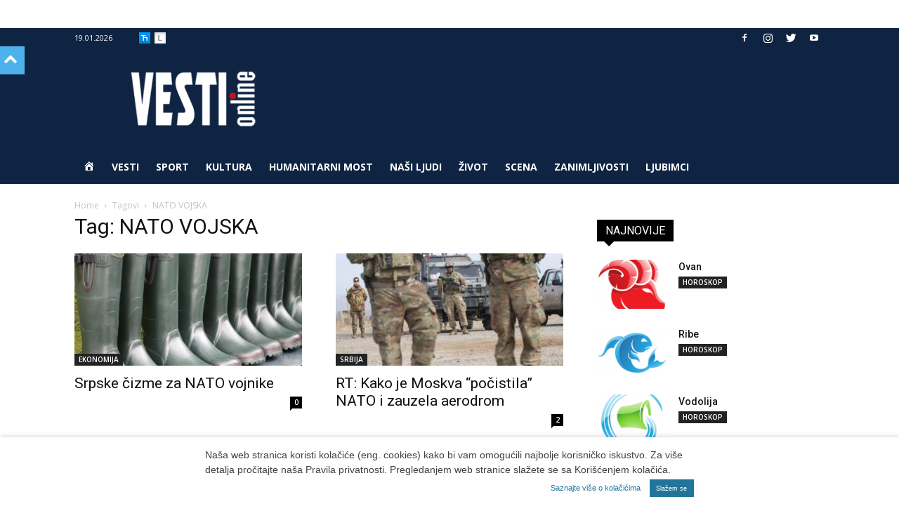

--- FILE ---
content_type: text/html; charset=UTF-8
request_url: https://www.vesti-online.com/tag/nato-vojska/page/2/
body_size: 19494
content:
<!doctype html >
<!--[if IE 8]>    <html class="ie8" lang="en"> <![endif]-->
<!--[if IE 9]>    <html class="ie9" lang="en"> <![endif]-->
<!--[if gt IE 8]><!--> <html lang="en-US"> <!--<![endif]-->
<head>
    <meta charset="UTF-8" />
    <meta name="viewport" content="width=device-width, initial-scale=1.0">
        <style>
	/* Custom BSA_PRO Styles */

	/* fonts */

	/* form */
	.bsaProOrderingForm { background-color: #020202 !important; color: #ffffff !important; }
	.bsaProInput input,
	.bsaProInput input[type='file'],
	.bsaProSelectSpace select,
	.bsaProInputsRight .bsaInputInner,
	.bsaProInputsRight .bsaInputInner label { background-color: #ff3d3d !important; color: #532670 !important; }
	.bsaProPrice  { color: #841f23 !important; }
	.bsaProDiscount  { background-color: #cccccc !important; color: #e0e0e0 !important; }
	.bsaProOrderingForm .bsaProSubmit,
	.bsaProOrderingForm .bsaProSubmit:hover,
	.bsaProOrderingForm .bsaProSubmit:active { background-color: #c6c6c6 !important; color: #7c7c7c !important; }

	/* alerts */
	.bsaProAlert,
	.bsaProAlert > a,
	.bsaProAlert > a:hover,
	.bsaProAlert > a:focus {  }
	.bsaProAlertSuccess {  }
	.bsaProAlertFailed {  }

	/* stats */
	.bsaStatsWrapper .ct-chart .ct-series.ct-series-b .ct-bar,
	.bsaStatsWrapper .ct-chart .ct-series.ct-series-b .ct-line,
	.bsaStatsWrapper .ct-chart .ct-series.ct-series-b .ct-point,
	.bsaStatsWrapper .ct-chart .ct-series.ct-series-b .ct-slice.ct-donut { stroke: #673AB7 !important; }

	.bsaStatsWrapper  .ct-chart .ct-series.ct-series-a .ct-bar,
	.bsaStatsWrapper .ct-chart .ct-series.ct-series-a .ct-line,
	.bsaStatsWrapper .ct-chart .ct-series.ct-series-a .ct-point,
	.bsaStatsWrapper .ct-chart .ct-series.ct-series-a .ct-slice.ct-donut { stroke: #FBCD39 !important; }

	/* Custom CSS */
	</style>		<script id="wp-gdpr-cookie-notice-script-utils" type="text/javascript">
					( function( exports ) {
			function isGoogleBot() {
				return navigator.userAgent && ( -1 !== navigator.userAgent.indexOf( 'Googlebot' ) || -1 !== navigator.userAgent.indexOf( 'Speed Insights' ) );
			}

			function cookiesAccepted( cookieType ) {
				var cookieParts = ( '; ' + document.cookie ).split( '; wp_gdpr_cookie_preferences=' );
				var cookie      = 2 === cookieParts.length ? cookieParts.pop().split( ';' ).shift() : '';

				cookieType = cookieType || 'functional';

				if ( ! cookie.length ) {
					return false;
				}

				try {
					cookie = JSON.parse( decodeURIComponent( cookie ) );
				} catch ( error ) {
					return false;
				}

				if ( ! cookie.last_modified || cookie.last_modified < 1560644006) {
					return false;
				}

				if ( ! cookie[ cookieType ] ) {
					return false;
				}

				return true;
			}

			function onAcceptCookies( callback ) {
				document.addEventListener( 'wpGdprCookieNotice.acceptCookies', function() {
					callback( exports.wpGdprCookieNoticeUtils );
				});
			}

			function isNoticeActive() {
				if ( cookiesAccepted() ) {
					return false;
				}

				if ( isGoogleBot() ) {
					return false;
				}

				return true;
			}

			exports.wpGdprCookieNoticeUtils = {
				cookiesAccepted: cookiesAccepted,
				onAcceptCookies: onAcceptCookies,
				isNoticeActive: isNoticeActive
			};
		})( window );
				</script>
		<meta name='robots' content='index, follow, max-image-preview:large, max-snippet:-1, max-video-preview:-1' />

	<!-- This site is optimized with the Yoast SEO plugin v23.7 - https://yoast.com/wordpress/plugins/seo/ -->
	<title>NATO VOJSKA Архиве - Page 2 of 2 - Vesti online</title>
	<link rel="canonical" href="https://www.vesti-online.com/tag/nato-vojska/page/2/" />
	<link rel="prev" href="https://www.vesti-online.com/tag/nato-vojska/" />
	<meta property="og:locale" content="en_US" />
	<meta property="og:type" content="article" />
	<meta property="og:title" content="NATO VOJSKA Архиве - Page 2 of 2 - Vesti online" />
	<meta property="og:url" content="https://www.vesti-online.com/tag/nato-vojska/" />
	<meta property="og:site_name" content="Vesti online" />
	<meta name="twitter:card" content="summary_large_image" />
	<script type="application/ld+json" class="yoast-schema-graph">{"@context":"https://schema.org","@graph":[{"@type":"CollectionPage","@id":"https://www.vesti-online.com/tag/nato-vojska/","url":"https://www.vesti-online.com/tag/nato-vojska/page/2/","name":"NATO VOJSKA Архиве - Page 2 of 2 - Vesti online","isPartOf":{"@id":"https://www.vesti-online.com/#website"},"primaryImageOfPage":{"@id":"https://www.vesti-online.com/tag/nato-vojska/page/2/#primaryimage"},"image":{"@id":"https://www.vesti-online.com/tag/nato-vojska/page/2/#primaryimage"},"thumbnailUrl":"https://www.vesti-online.com/wp-content/uploads/2019/06/Čizme.jpg","breadcrumb":{"@id":"https://www.vesti-online.com/tag/nato-vojska/page/2/#breadcrumb"},"inLanguage":"en-US"},{"@type":"ImageObject","inLanguage":"en-US","@id":"https://www.vesti-online.com/tag/nato-vojska/page/2/#primaryimage","url":"https://www.vesti-online.com/wp-content/uploads/2019/06/Čizme.jpg","contentUrl":"https://www.vesti-online.com/wp-content/uploads/2019/06/Čizme.jpg","width":960,"height":640},{"@type":"BreadcrumbList","@id":"https://www.vesti-online.com/tag/nato-vojska/page/2/#breadcrumb","itemListElement":[{"@type":"ListItem","position":1,"name":"Почетна","item":"https://www.vesti-online.com/"},{"@type":"ListItem","position":2,"name":"NATO VOJSKA"}]},{"@type":"WebSite","@id":"https://www.vesti-online.com/#website","url":"https://www.vesti-online.com/","name":"Vesti online","description":"","potentialAction":[{"@type":"SearchAction","target":{"@type":"EntryPoint","urlTemplate":"https://www.vesti-online.com/?s={search_term_string}"},"query-input":{"@type":"PropertyValueSpecification","valueRequired":true,"valueName":"search_term_string"}}],"inLanguage":"en-US"}]}</script>
	<!-- / Yoast SEO plugin. -->


<link rel="alternate" type="application/rss+xml" title="Vesti online &raquo; Feed" href="https://www.vesti-online.com/feed/" />
<!-- managing ads with Advanced Ads – https://wpadvancedads.com/ -->		<script>
			//@formatter:off
			/**
  * based on domready (c) Dustin Diaz 2014 - License MIT
  * https://github.com/ded/domready
  */
advanced_ads_ready = ( function() {
  var fns = [], listener
    , doc = typeof document === 'object' && document
    , hack = doc && doc.documentElement.doScroll
    , domContentLoaded = 'DOMContentLoaded'
    , loaded = doc && (hack ? /^loaded|^c/ : /^loaded|^i|^c/).test(doc.readyState)

  if (!loaded && doc){
    listener = function () {
	  doc.removeEventListener(domContentLoaded, listener)
	  window.removeEventListener( "load", listener );
	  loaded = 1
	  while (listener = fns.shift()) listener()
	}
	  
	doc.addEventListener(domContentLoaded, listener )
	window.addEventListener( 'load', listener );
  }

  return function (fn) {
    loaded ? setTimeout(fn, 0) : fns.push(fn)
  }
} )();
</script><link rel='stylesheet' id='vo-stats-css-css' href='https://www.vesti-online.com/wp-content/plugins/vo-statistics/css/statistics.css?ver=5fb0a8dfec089e1b2cb22266dab6b05e' type='text/css' media='all' />
<link rel='stylesheet' id='dashicons-css' href='https://www.vesti-online.com/wp-includes/css/dashicons.css?ver=5fb0a8dfec089e1b2cb22266dab6b05e' type='text/css' media='all' />
<link rel='stylesheet' id='menu-icons-extra-css' href='https://www.vesti-online.com/wp-content/plugins/menu-icons/css/extra.css?ver=0.13.15' type='text/css' media='all' />
<style id='pdfemb-pdf-embedder-viewer-style-inline-css' type='text/css'>
.wp-block-pdfemb-pdf-embedder-viewer{max-width:none}

</style>
<link rel='stylesheet' id='unslider-css-css' href='https://www.vesti-online.com/wp-content/plugins/advanced-ads-slider/public/assets/css/unslider.css?ver=1.4.5' type='text/css' media='all' />
<link rel='stylesheet' id='slider-css-css' href='https://www.vesti-online.com/wp-content/plugins/advanced-ads-slider/public/assets/css/slider.css?ver=1.4.5' type='text/css' media='all' />
<link rel='stylesheet' id='buy_sell_ads_pro_main_stylesheet-css' href='https://www.vesti-online.com/wp-content/plugins/bsa-plugin-pro-scripteo/frontend/css/asset/style.css?v=4.3.1&#038;ver=5fb0a8dfec089e1b2cb22266dab6b05e' type='text/css' media='all' />
<link rel='stylesheet' id='buy_sell_ads_pro_user_panel-css' href='https://www.vesti-online.com/wp-content/plugins/bsa-plugin-pro-scripteo/frontend/css/asset/user-panel.css?ver=5fb0a8dfec089e1b2cb22266dab6b05e' type='text/css' media='all' />
<link rel='stylesheet' id='buy_sell_ads_pro_template_stylesheet-css' href='https://www.vesti-online.com/wp-content/plugins/bsa-plugin-pro-scripteo/frontend/css/all.css?ver=5fb0a8dfec089e1b2cb22266dab6b05e' type='text/css' media='all' />
<link rel='stylesheet' id='buy_sell_ads_pro_animate_stylesheet-css' href='https://www.vesti-online.com/wp-content/plugins/bsa-plugin-pro-scripteo/frontend/css/asset/animate.css?ver=5fb0a8dfec089e1b2cb22266dab6b05e' type='text/css' media='all' />
<link rel='stylesheet' id='buy_sell_ads_pro_chart_stylesheet-css' href='https://www.vesti-online.com/wp-content/plugins/bsa-plugin-pro-scripteo/frontend/css/asset/chart.css?ver=5fb0a8dfec089e1b2cb22266dab6b05e' type='text/css' media='all' />
<link rel='stylesheet' id='buy_sell_ads_pro_carousel_stylesheet-css' href='https://www.vesti-online.com/wp-content/plugins/bsa-plugin-pro-scripteo/frontend/css/asset/bsa.carousel.css?ver=5fb0a8dfec089e1b2cb22266dab6b05e' type='text/css' media='all' />
<link rel='stylesheet' id='buy_sell_ads_pro_materialize_stylesheet-css' href='https://www.vesti-online.com/wp-content/plugins/bsa-plugin-pro-scripteo/frontend/css/asset/material-design.css?ver=5fb0a8dfec089e1b2cb22266dab6b05e' type='text/css' media='all' />
<link rel='stylesheet' id='jquery-ui-css' href='https://www.vesti-online.com/wp-content/plugins/bsa-plugin-pro-scripteo/frontend/css/asset/ui-datapicker.css?ver=5fb0a8dfec089e1b2cb22266dab6b05e' type='text/css' media='all' />
<link rel='stylesheet' id='crp-public-css' href='https://www.vesti-online.com/wp-content/plugins/custom-related-posts/dist/public.css?ver=1.6.4' type='text/css' media='all' />
<link rel='stylesheet' id='sp-news-public-css' href='https://www.vesti-online.com/wp-content/plugins/sp-news-and-widget/assets/css/wpnw-public.css?ver=5.0.1' type='text/css' media='all' />
<link rel='stylesheet' id='td-plugin-framework-css' href='https://www.vesti-online.com/wp-content/plugins/td-api-plugin/css/style.css?ver=5fb0a8dfec089e1b2cb22266dab6b05e' type='text/css' media='all' />
<link rel='stylesheet' id='source-affix-plugin-styles-css' href='https://www.vesti-online.com/wp-content/plugins/source-affix/assets/css/public.css?ver=2.0.0' type='text/css' media='all' />
<link rel='stylesheet' id='td-plugin-multi-purpose-css' href='https://www.vesti-online.com/wp-content/plugins/td-composer/td-multi-purpose/style.css?ver=3328da2481dfce47ccb29fd8f8bc649a' type='text/css' media='all' />
<link rel='stylesheet' id='google-fonts-style-css' href='https://fonts.googleapis.com/css?family=Open+Sans%3A300italic%2C400%2C400italic%2C600%2C600italic%2C700%7CRoboto%3A300%2C400%2C400italic%2C500%2C500italic%2C700%2C900&#038;ver=9.6.1' type='text/css' media='all' />
<link rel='stylesheet' id='addtoany-css' href='https://www.vesti-online.com/wp-content/plugins/add-to-any/addtoany.min.css?ver=1.16' type='text/css' media='all' />
<link rel='stylesheet' id='td-theme-css' href='https://www.vesti-online.com/wp-content/themes/Newspaper/style.css?ver=9.6.1' type='text/css' media='all' />
<link rel='stylesheet' id='td-theme-child-css' href='https://www.vesti-online.com/wp-content/themes/Newspaper-child/style.css?ver=9.6.1c' type='text/css' media='all' />
<script type="text/javascript" id="addtoany-core-js-before">
/* <![CDATA[ */
window.a2a_config=window.a2a_config||{};a2a_config.callbacks=[];a2a_config.overlays=[];a2a_config.templates={};
/* ]]> */
</script>
<script type="text/javascript" defer src="https://static.addtoany.com/menu/page.js" id="addtoany-core-js"></script>
<script type="text/javascript" src="https://www.vesti-online.com/wp-content/plugins/enable-jquery-migrate-helper/js/jquery/jquery-1.12.4-wp.js?ver=1.12.4-wp" id="jquery-core-js"></script>
<script type="text/javascript" src="https://www.vesti-online.com/wp-content/plugins/enable-jquery-migrate-helper/js/jquery-migrate/jquery-migrate-1.4.1-wp.js?ver=1.4.1-wp" id="jquery-migrate-js"></script>
<script type="text/javascript" defer src="https://www.vesti-online.com/wp-content/plugins/add-to-any/addtoany.min.js?ver=1.1" id="addtoany-jquery-js"></script>
<script type="text/javascript" src="https://www.vesti-online.com/wp-content/plugins/advanced-ads-slider/public/assets/js/unslider.min.js?ver=1.4.5" id="unslider-js-js"></script>
<script type="text/javascript" src="https://www.vesti-online.com/wp-content/plugins/advanced-ads-slider/public/assets/js/jquery.event.move.js?ver=1.4.5" id="unslider-move-js-js"></script>
<script type="text/javascript" src="https://www.vesti-online.com/wp-content/plugins/advanced-ads-slider/public/assets/js/jquery.event.swipe.js?ver=1.4.5" id="unslider-swipe-js-js"></script>
<script type="text/javascript" id="thickbox-js-extra">
/* <![CDATA[ */
var thickboxL10n = {"next":"Next >","prev":"< Prev","image":"Image","of":"of","close":"Close","noiframes":"This feature requires inline frames. You have iframes disabled or your browser does not support them.","loadingAnimation":"https:\/\/www.vesti-online.com\/wp-includes\/js\/thickbox\/loadingAnimation.gif"};
/* ]]> */
</script>
<script type="text/javascript" src="https://www.vesti-online.com/wp-includes/js/thickbox/thickbox.js?ver=3.1-20121105" id="thickbox-js"></script>
<script type="text/javascript" src="https://www.vesti-online.com/wp-includes/js/underscore.min.js?ver=1.13.4" id="underscore-js"></script>
<script type="text/javascript" src="https://www.vesti-online.com/wp-includes/js/shortcode.js?ver=5fb0a8dfec089e1b2cb22266dab6b05e" id="shortcode-js"></script>
<script type="text/javascript" src="https://www.vesti-online.com/wp-admin/js/media-upload.js?ver=5fb0a8dfec089e1b2cb22266dab6b05e" id="media-upload-js"></script>
<script type="text/javascript" src="https://www.vesti-online.com/wp-content/plugins/bsa-plugin-pro-scripteo/frontend/js/script.js?ver=5fb0a8dfec089e1b2cb22266dab6b05e" id="buy_sell_ads_pro_js_script-js"></script>
<script type="text/javascript" src="https://www.vesti-online.com/wp-content/plugins/bsa-plugin-pro-scripteo/frontend/js/jquery.viewportchecker.js?ver=5fb0a8dfec089e1b2cb22266dab6b05e" id="buy_sell_ads_pro_viewport_checker_js_script-js"></script>
<script type="text/javascript" src="https://www.vesti-online.com/wp-content/plugins/bsa-plugin-pro-scripteo/frontend/js/chart.js?ver=5fb0a8dfec089e1b2cb22266dab6b05e" id="buy_sell_ads_pro_chart_js_script-js"></script>
<script type="text/javascript" src="https://www.vesti-online.com/wp-content/plugins/bsa-plugin-pro-scripteo/frontend/js/bsa.carousel.js?ver=5fb0a8dfec089e1b2cb22266dab6b05e" id="buy_sell_ads_pro_carousel_js_script-js"></script>
<script type="text/javascript" src="https://www.vesti-online.com/wp-content/plugins/bsa-plugin-pro-scripteo/frontend/js/jquery.simplyscroll.js?ver=5fb0a8dfec089e1b2cb22266dab6b05e" id="buy_sell_ads_pro_simply_scroll_js_script-js"></script>
<script type="text/javascript" src="https://www.vesti-online.com/wp-content/plugins/advanced-ads/public/assets/js/advanced.js?ver=1.17.2" id="advanced-ads-advanced-js-js"></script>
<script type="text/javascript" id="advanced-ads-responsive-js-extra">
/* <![CDATA[ */
var advanced_ads_responsive = {"reload_on_resize":"1"};
/* ]]> */
</script>
<script type="text/javascript" src="https://www.vesti-online.com/wp-content/plugins/advanced-ads-responsive/public/assets/js/script.js?ver=1.8.9" id="advanced-ads-responsive-js"></script>
<script type="text/javascript" id="advanced_ads_pro/visitor_conditions-js-extra">
/* <![CDATA[ */
var advanced_ads_pro_visitor_conditions = {"referrer_cookie_name":"advanced_ads_pro_visitor_referrer","referrer_exdays":"365","page_impr_cookie_name":"advanced_ads_page_impressions","page_impr_exdays":"3650"};
/* ]]> */
</script>
<script type="text/javascript" src="https://www.vesti-online.com/wp-content/plugins/advanced-ads-pro/modules/advanced-visitor-conditions/inc/conditions.min.js?ver=2.6.2" id="advanced_ads_pro/visitor_conditions-js"></script>
<script type="text/javascript" src="https://www.vesti-online.com/wp-content/plugins/advanced-ads-pro/assets/advanced-ads-pro.js?ver=2.6.2" id="advanced-ds-pro/front-js"></script>
<script type="text/javascript" src="https://www.vesti-online.com/wp-content/plugins/advanced-ads-pro/modules/cache-busting/inc/postscribe.js?ver=2.0.8" id="krux/postscribe-js"></script>
<script type="text/javascript" id="advanced-ads-pro/cache_busting-js-extra">
/* <![CDATA[ */
var advanced_ads_pro_ajax_object = {"ajax_url":"https:\/\/www.vesti-online.com\/wp-admin\/admin-ajax.php","lazy_load_module_enabled":"","lazy_load":{"default_offset":0,"offsets":[]},"moveintohidden":""};
/* ]]> */
</script>
<script type="text/javascript" src="https://www.vesti-online.com/wp-content/plugins/advanced-ads-pro/modules/cache-busting/inc/base.js?ver=2.6.2" id="advanced-ads-pro/cache_busting-js"></script>
<script type="text/javascript" src="https://www.vesti-online.com/wp-content/themes/Newspaper-child/js/js.cookie.js?ver=5fb0a8dfec089e1b2cb22266dab6b05e" id="kd-transliterate-cookie-js"></script>
<script type="text/javascript" src="https://www.vesti-online.com/wp-content/themes/Newspaper-child/js/jquery.transliterate-min.js?ver=1.1.1" id="kd-transliterate-jquery-js"></script>
<script type="text/javascript" src="https://www.vesti-online.com/wp-content/themes/Newspaper-child/js/transliterate.js?ver=1.1.1" id="kd-transliterate-js-js"></script>
<script type="text/javascript" src="https://www.vesti-online.com/wp-content/themes/Newspaper-child/js/imageauthor.js?ver=1.0" id="kd-imageauthor-js-js"></script>
<script type="text/javascript" id="vo-stats-js-js-extra">
/* <![CDATA[ */
var statsAjax = {"ajaxurl":"https:\/\/www.vesti-online.com\/wp-admin\/admin-ajax.php"};
/* ]]> */
</script>
<script type="text/javascript" src="https://www.vesti-online.com/wp-content/plugins/vo-statistics/js/vo-stats.js?ver=5fb0a8dfec089e1b2cb22266dab6b05e" id="vo-stats-js-js"></script>

<link rel='stylesheet' id='778747-css' href='//www.vesti-online.com/wp-content/uploads/custom-css-js/778747.css?v=9833' type="text/css" media='all' />
<script type="text/javascript">
		var advadsCfpQueue = [];
		var advadsCfpAd = function( adID ){
			if ( 'undefined' == typeof advadsProCfp ) { advadsCfpQueue.push( adID ) } else { advadsProCfp.addElement( adID ) }
		};
		</script>			<script>
				window.tdwGlobal = {"adminUrl":"https:\/\/www.vesti-online.com\/wp-admin\/","wpRestNonce":"3b50a4c416","wpRestUrl":"https:\/\/www.vesti-online.com\/wp-json\/","permalinkStructure":"\/%postname%\/"};
			</script>
			<!--[if lt IE 9]><script src="https://cdnjs.cloudflare.com/ajax/libs/html5shiv/3.7.3/html5shiv.js"></script><![endif]-->
            <!-- VO Stats 0.3.1 -->
        <script>
            window.vo_stats_nonce = '449754a3d6';
            window.vo_post_id = '40677';
            window.vo_data = 'eyJpcCI6IjE4LjIxNy45OC43NSIsInNlc3Npb24iOiI2NnBpZDIzbnFqZmtpMTV0N2llNWhhb3NhcyIsInBhdGgiOiJcL3RhZ1wvbmF0by12b2pza2FcL3BhZ2VcLzJcLyJ9';
        </script>
        <style type="text/css">.recentcomments a{display:inline !important;padding:0 !important;margin:0 !important;}</style>
<!-- JS generated by theme -->

<script>
    
    

	    var tdBlocksArray = []; //here we store all the items for the current page

	    //td_block class - each ajax block uses a object of this class for requests
	    function tdBlock() {
		    this.id = '';
		    this.block_type = 1; //block type id (1-234 etc)
		    this.atts = '';
		    this.td_column_number = '';
		    this.td_current_page = 1; //
		    this.post_count = 0; //from wp
		    this.found_posts = 0; //from wp
		    this.max_num_pages = 0; //from wp
		    this.td_filter_value = ''; //current live filter value
		    this.is_ajax_running = false;
		    this.td_user_action = ''; // load more or infinite loader (used by the animation)
		    this.header_color = '';
		    this.ajax_pagination_infinite_stop = ''; //show load more at page x
	    }


        // td_js_generator - mini detector
        (function(){
            var htmlTag = document.getElementsByTagName("html")[0];

	        if ( navigator.userAgent.indexOf("MSIE 10.0") > -1 ) {
                htmlTag.className += ' ie10';
            }

            if ( !!navigator.userAgent.match(/Trident.*rv\:11\./) ) {
                htmlTag.className += ' ie11';
            }

	        if ( navigator.userAgent.indexOf("Edge") > -1 ) {
                htmlTag.className += ' ieEdge';
            }

            if ( /(iPad|iPhone|iPod)/g.test(navigator.userAgent) ) {
                htmlTag.className += ' td-md-is-ios';
            }

            var user_agent = navigator.userAgent.toLowerCase();
            if ( user_agent.indexOf("android") > -1 ) {
                htmlTag.className += ' td-md-is-android';
            }

            if ( -1 !== navigator.userAgent.indexOf('Mac OS X')  ) {
                htmlTag.className += ' td-md-is-os-x';
            }

            if ( /chrom(e|ium)/.test(navigator.userAgent.toLowerCase()) ) {
               htmlTag.className += ' td-md-is-chrome';
            }

            if ( -1 !== navigator.userAgent.indexOf('Firefox') ) {
                htmlTag.className += ' td-md-is-firefox';
            }

            if ( -1 !== navigator.userAgent.indexOf('Safari') && -1 === navigator.userAgent.indexOf('Chrome') ) {
                htmlTag.className += ' td-md-is-safari';
            }

            if( -1 !== navigator.userAgent.indexOf('IEMobile') ){
                htmlTag.className += ' td-md-is-iemobile';
            }

        })();




        var tdLocalCache = {};

        ( function () {
            "use strict";

            tdLocalCache = {
                data: {},
                remove: function (resource_id) {
                    delete tdLocalCache.data[resource_id];
                },
                exist: function (resource_id) {
                    return tdLocalCache.data.hasOwnProperty(resource_id) && tdLocalCache.data[resource_id] !== null;
                },
                get: function (resource_id) {
                    return tdLocalCache.data[resource_id];
                },
                set: function (resource_id, cachedData) {
                    tdLocalCache.remove(resource_id);
                    tdLocalCache.data[resource_id] = cachedData;
                }
            };
        })();

    
    
var td_viewport_interval_list=[{"limitBottom":767,"sidebarWidth":228},{"limitBottom":1018,"sidebarWidth":300},{"limitBottom":1140,"sidebarWidth":324}];
var td_animation_stack_effect="type0";
var tds_animation_stack=true;
var td_animation_stack_specific_selectors=".entry-thumb, img";
var td_animation_stack_general_selectors=".td-animation-stack img, .td-animation-stack .entry-thumb, .post img";
var td_ajax_url="https:\/\/www.vesti-online.com\/wp-admin\/admin-ajax.php?td_theme_name=Newspaper&v=9.6.1";
var td_get_template_directory_uri="https:\/\/www.vesti-online.com\/wp-content\/themes\/Newspaper";
var tds_snap_menu="snap";
var tds_logo_on_sticky="";
var tds_header_style="";
var td_please_wait="Please wait...";
var td_email_user_pass_incorrect="User or password incorrect!";
var td_email_user_incorrect="Email or username incorrect!";
var td_email_incorrect="Email incorrect!";
var tds_more_articles_on_post_enable="";
var tds_more_articles_on_post_time_to_wait="";
var tds_more_articles_on_post_pages_distance_from_top=0;
var tds_theme_color_site_wide="#4db2ec";
var tds_smart_sidebar="";
var tdThemeName="Newspaper";
var td_magnific_popup_translation_tPrev="Previous (Left arrow key)";
var td_magnific_popup_translation_tNext="Next (Right arrow key)";
var td_magnific_popup_translation_tCounter="%curr% of %total%";
var td_magnific_popup_translation_ajax_tError="The content from %url% could not be loaded.";
var td_magnific_popup_translation_image_tError="The image #%curr% could not be loaded.";
var tdDateNamesI18n={"month_names":["January","February","March","April","May","June","July","August","September","October","November","December"],"month_names_short":["Jan","Feb","Mar","Apr","May","Jun","Jul","Aug","Sep","Oct","Nov","Dec"],"day_names":["Sunday","Monday","Tuesday","Wednesday","Thursday","Friday","Saturday"],"day_names_short":["Sun","Mon","Tue","Wed","Thu","Fri","Sat"]};
var td_ad_background_click_link="";
var td_ad_background_click_target="";
</script>


<!-- Header style compiled by theme -->

<style>
    
.td-header-wrap .td-header-top-menu-full,
    .td-header-wrap .top-header-menu .sub-menu {
        background-color: #0e2442;
    }
    .td-header-style-8 .td-header-top-menu-full {
        background-color: transparent;
    }
    .td-header-style-8 .td-header-top-menu-full .td-header-top-menu {
        background-color: #0e2442;
        padding-left: 15px;
        padding-right: 15px;
    }

    .td-header-wrap .td-header-top-menu-full .td-header-top-menu,
    .td-header-wrap .td-header-top-menu-full {
        border-bottom: none;
    }


    
    .td-header-wrap .td-header-menu-wrap-full,
    .td-header-menu-wrap.td-affix,
    .td-header-style-3 .td-header-main-menu,
    .td-header-style-3 .td-affix .td-header-main-menu,
    .td-header-style-4 .td-header-main-menu,
    .td-header-style-4 .td-affix .td-header-main-menu,
    .td-header-style-8 .td-header-menu-wrap.td-affix,
    .td-header-style-8 .td-header-top-menu-full {
		background-color: #0e2442;
    }


    .td-boxed-layout .td-header-style-3 .td-header-menu-wrap,
    .td-boxed-layout .td-header-style-4 .td-header-menu-wrap,
    .td-header-style-3 .td_stretch_content .td-header-menu-wrap,
    .td-header-style-4 .td_stretch_content .td-header-menu-wrap {
    	background-color: #0e2442 !important;
    }


    @media (min-width: 1019px) {
        .td-header-style-1 .td-header-sp-recs,
        .td-header-style-1 .td-header-sp-logo {
            margin-bottom: 28px;
        }
    }

    @media (min-width: 768px) and (max-width: 1018px) {
        .td-header-style-1 .td-header-sp-recs,
        .td-header-style-1 .td-header-sp-logo {
            margin-bottom: 14px;
        }
    }

    .td-header-style-7 .td-header-top-menu {
        border-bottom: none;
    }
    
    
    
    .td-header-menu-wrap.td-affix,
    .td-header-style-3 .td-affix .td-header-main-menu,
    .td-header-style-4 .td-affix .td-header-main-menu,
    .td-header-style-8 .td-header-menu-wrap.td-affix {
        background-color: #0e2442;
    }


    
    .sf-menu > .current-menu-item > a:after,
    .sf-menu > .current-menu-ancestor > a:after,
    .sf-menu > .current-category-ancestor > a:after,
    .sf-menu > li:hover > a:after,
    .sf-menu > .sfHover > a:after,
    .td_block_mega_menu .td-next-prev-wrap a:hover,
    .td-mega-span .td-post-category:hover,
    .td-header-wrap .black-menu .sf-menu > li > a:hover,
    .td-header-wrap .black-menu .sf-menu > .current-menu-ancestor > a,
    .td-header-wrap .black-menu .sf-menu > .sfHover > a,
    .td-header-wrap .black-menu .sf-menu > .current-menu-item > a,
    .td-header-wrap .black-menu .sf-menu > .current-menu-ancestor > a,
    .td-header-wrap .black-menu .sf-menu > .current-category-ancestor > a {
        background-color: #dd3333;
    }


    .td_block_mega_menu .td-next-prev-wrap a:hover {
        border-color: #dd3333;
    }

    .header-search-wrap .td-drop-down-search:before {
        border-color: transparent transparent #dd3333 transparent;
    }

    .td_mega_menu_sub_cats .cur-sub-cat,
    .td_mod_mega_menu:hover .entry-title a,
    .td-theme-wrap .sf-menu ul .td-menu-item > a:hover,
    .td-theme-wrap .sf-menu ul .sfHover > a,
    .td-theme-wrap .sf-menu ul .current-menu-ancestor > a,
    .td-theme-wrap .sf-menu ul .current-category-ancestor > a,
    .td-theme-wrap .sf-menu ul .current-menu-item > a {
        color: #dd3333;
    }
    
    
    
    .td-header-wrap .td-header-menu-wrap .sf-menu > li > a,
    .td-header-wrap .td-header-menu-social .td-social-icon-wrap a,
    .td-header-style-4 .td-header-menu-social .td-social-icon-wrap i,
    .td-header-style-5 .td-header-menu-social .td-social-icon-wrap i,
    .td-header-style-6 .td-header-menu-social .td-social-icon-wrap i,
    .td-header-style-12 .td-header-menu-social .td-social-icon-wrap i,
    .td-header-wrap .header-search-wrap #td-header-search-button .td-icon-search {
        color: #ffffff;
    }
    .td-header-wrap .td-header-menu-social + .td-search-wrapper #td-header-search-button:before {
      background-color: #ffffff;
    }
    
    
    .td-header-wrap .td-header-menu-wrap.td-affix .sf-menu > li > a,
    .td-header-wrap .td-affix .td-header-menu-social .td-social-icon-wrap a,
    .td-header-style-4 .td-affix .td-header-menu-social .td-social-icon-wrap i,
    .td-header-style-5 .td-affix .td-header-menu-social .td-social-icon-wrap i,
    .td-header-style-6 .td-affix .td-header-menu-social .td-social-icon-wrap i,
    .td-header-style-12 .td-affix .td-header-menu-social .td-social-icon-wrap i,
    .td-header-wrap .td-affix .header-search-wrap .td-icon-search {
        color: #ffffff;
    }
    .td-header-wrap .td-affix .td-header-menu-social + .td-search-wrapper #td-header-search-button:before {
      background-color: #ffffff;
    }

    
    .td-header-wrap .td-header-menu-social .td-social-icon-wrap a {
        color: #ffffff;
    }

    
    @media (max-width: 767px) {
        body .td-header-wrap .td-header-main-menu {
            background-color: #0e2442 !important;
        }
    }


    
    .td-banner-wrap-full,
    .td-header-style-11 .td-logo-wrap-full {
        background-color: #0e2442;
    }

    .td-header-style-11 .td-logo-wrap-full {
        border-bottom: 0;
    }

    @media (min-width: 1019px) {
        .td-header-style-2 .td-header-sp-recs,
        .td-header-style-5 .td-a-rec-id-header > div,
        .td-header-style-5 .td-g-rec-id-header > .adsbygoogle,
        .td-header-style-6 .td-a-rec-id-header > div,
        .td-header-style-6 .td-g-rec-id-header > .adsbygoogle,
        .td-header-style-7 .td-a-rec-id-header > div,
        .td-header-style-7 .td-g-rec-id-header > .adsbygoogle,
        .td-header-style-8 .td-a-rec-id-header > div,
        .td-header-style-8 .td-g-rec-id-header > .adsbygoogle,
        .td-header-style-12 .td-a-rec-id-header > div,
        .td-header-style-12 .td-g-rec-id-header > .adsbygoogle {
            margin-bottom: 24px !important;
        }
    }

    @media (min-width: 768px) and (max-width: 1018px) {
        .td-header-style-2 .td-header-sp-recs,
        .td-header-style-5 .td-a-rec-id-header > div,
        .td-header-style-5 .td-g-rec-id-header > .adsbygoogle,
        .td-header-style-6 .td-a-rec-id-header > div,
        .td-header-style-6 .td-g-rec-id-header > .adsbygoogle,
        .td-header-style-7 .td-a-rec-id-header > div,
        .td-header-style-7 .td-g-rec-id-header > .adsbygoogle,
        .td-header-style-8 .td-a-rec-id-header > div,
        .td-header-style-8 .td-g-rec-id-header > .adsbygoogle,
        .td-header-style-12 .td-a-rec-id-header > div,
        .td-header-style-12 .td-g-rec-id-header > .adsbygoogle {
            margin-bottom: 14px !important;
        }
    }

     
    .td-footer-wrapper,
    .td-footer-wrapper .td_block_template_7 .td-block-title > *,
    .td-footer-wrapper .td_block_template_17 .td-block-title,
    .td-footer-wrapper .td-block-title-wrap .td-wrapper-pulldown-filter {
        background-color: #0e2442;
    }

    
    .td-sub-footer-container {
        background-color: #0e2442;
    }

    
    .td-sub-footer-container,
    .td-subfooter-menu li a {
        color: #ffffff;
    }
</style>

<!-- Google tag (gtag.js) -->
<script async src="https://www.googletagmanager.com/gtag/js?id=G-4SGDB6331W"></script>
<script>
  window.dataLayer = window.dataLayer || [];
  function gtag(){dataLayer.push(arguments);}
  gtag('js', new Date());

  gtag('config', 'G-4SGDB6331W');
</script>

<script type="application/ld+json">
    {
        "@context": "http://schema.org",
        "@type": "BreadcrumbList",
        "itemListElement": [
            {
                "@type": "ListItem",
                "position": 1,
                "item": {
                    "@type": "WebSite",
                    "@id": "https://www.vesti-online.com/",
                    "name": "Home"
                }
            },
            {
                "@type": "ListItem",
                "position": 2,
                    "item": {
                    "@type": "WebPage",
                    "@id": "https://www.vesti-online.com/tag/nato-vojska/",
                    "name": "NATO VOJSKA"
                }
            }    
        ]
    }
</script>

<!-- Button style compiled by theme -->

<style>
    .tdm-header-style-1.td-header-wrap .td-header-top-menu-full,
                .tdm-header-style-1.td-header-wrap .top-header-menu .sub-menu,
                .tdm-header-style-2.td-header-wrap .td-header-top-menu-full,
                .tdm-header-style-2.td-header-wrap .top-header-menu .sub-menu,
                .tdm-header-style-3.td-header-wrap .td-header-top-menu-full,
                .tdm-header-style-3.td-header-wrap .top-header-menu .sub-menu{
                    background-color: #0e2442;
                }
				
				
                .tdm-menu-active-style3 .tdm-header.td-header-wrap .sf-menu > .current-menu-item > a,
                .tdm-menu-active-style3 .tdm-header.td-header-wrap .sf-menu > .current-menu-ancestor > a,
                .tdm-menu-active-style3 .tdm-header.td-header-wrap .sf-menu > .current-category-ancestor > a,
                .tdm-menu-active-style3 .tdm-header.td-header-wrap .sf-menu > li > a:hover,
                .tdm-menu-active-style3 .tdm-header.td-header-wrap .sf-menu > .sfHover > a {
                  color: #dd3333;
                }
                .tdm-menu-active-style4 .tdm-header .sf-menu > .current-menu-item > a,
                .tdm-menu-active-style4 .tdm-header .sf-menu > .current-menu-ancestor > a,
                .tdm-menu-active-style4 .tdm-header .sf-menu > .current-category-ancestor > a,
                .tdm-menu-active-style4 .tdm-header .sf-menu > li > a:hover,
                .tdm-menu-active-style4 .tdm-header .sf-menu > .sfHover > a {
                  border-color: #dd3333;
                }
                .tdm-menu-active-style5 .tdm-header .td-header-menu-wrap .sf-menu > .current-menu-item > a,
                .tdm-menu-active-style5 .tdm-header .td-header-menu-wrap .sf-menu > .current-menu-ancestor > a,
                .tdm-menu-active-style5 .tdm-header .td-header-menu-wrap .sf-menu > .current-category-ancestor > a,
                .tdm-menu-active-style5 .tdm-header .td-header-menu-wrap .sf-menu > li > a:hover,
                .tdm-menu-active-style5 .tdm-header .td-header-menu-wrap .sf-menu > .sfHover > a {
                  background-color: #dd3333;
                }
</style>

		<style id="wp-gdpr-cookie-notice-stylesheet" type="text/css">
						.wp-gdpr-cookie-notice-wrap {
				position: fixed;
				right: 0;
				left: 0;
				bottom: 0;
				z-index: 9999999999;
							}

			.wp-gdpr-cookie-notice {
				position: relative;
				border-width: 0px 0 0;
									box-shadow: 0 -3px 5px 0 rgba(0, 0, 0, 0.1);
							}
					.wp-gdpr-cookie-notice-wrap {
			background-color: rgba(0, 0, 0, 0.65);
		}

		.wp-gdpr-cookie-notice {
			padding: 0.75rem 1rem;
			font-size: 80%;
			line-height: 1.4;
			color: #404040;
			background-color: #ffffff;
			border-color: #cccccc;
			border-style: solid;
		}

		.wp-gdpr-cookie-notice-inner {
			display: block;
			margin: 0 auto !important;
			max-width: 696px;
		}

		
		.wp-gdpr-cookie-notice a,
		.wp-gdpr-cookie-notice a:visited {
			color: #21759b;
		}

		.wp-gdpr-cookie-notice a:hover,
		.wp-gdpr-cookie-notice a:focus {
			color: #195874;
		}

		.wp-gdpr-cookie-notice-heading,
		.wp-gdpr-cookie-notice-content {
			margin-bottom: 0.2rem !important;
		}

		.wp-gdpr-cookie-notice-heading > * {
			margin: 0 !important;
			padding: 0 !important;
			font-size: 100%;
		}

		.wp-gdpr-cookie-notice-content > * {
			margin: 0 0 0.5rem !important;
			padding: 0 !important;
		}

		.wp-gdpr-cookie-notice-content > *:last-child {
			margin: 0 !important;
		}

		.wp-gdpr-cookie-notice-form {
			padding: 0 !important;
			background: transparent !important;
			box-shadow: none !important;
		}

		.wp-gdpr-cookie-notice-controls {
			display: flex;
			align-items: center;
			justify-content: flex-end;
		}

		.wp-gdpr-cookie-notice-controls > * {
			margin-right: 0.8rem;
		}

		.wp-gdpr-cookie-notice-controls > *:last-child {
			margin-right: 0;
		}

		.wp-gdpr-cookie-notice-toggles {
			display: block;
			margin: 0 0.8rem 0 0;
			padding: 0;
			border: 0;
			flex: 1;
			font-size: 80%;
		}

		.wp-gdpr-cookie-notice-toggle {
			display: block;
			float: left;
			margin-right: 0.8rem;
		}

		.wp-gdpr-cookie-notice-toggle input[type="checkbox"] {
			margin-right: 0.2rem;
		}

		.wp-gdpr-cookie-notice-toggle:last-child {
			margin-right: 0;
		}

		.wp-gdpr-cookie-notice-button {
			display: inline-block;
								padding: 0.4rem 0.6rem;
					font-size: 80%;
								color: #ffffff;
			background-color: #21759b;
			border: 0;
			border-radius: 0;
			appearance: none;
		}

		.wp-gdpr-cookie-notice-button:hover,
		.wp-gdpr-cookie-notice-button:focus {
			color: #ffffff;
			background-color: #195874;
		}
				</style>
			<style id="tdw-css-placeholder">
</style></head>

<body class="archive paged tag tag-nato-vojska tag-5615 paged-2 tag-paged-2 global-block-template-1 td-animation-stack-type0 td-full-layout" itemscope="itemscope" itemtype="https://schema.org/WebPage">

        <div class="td-scroll-up"><i class="td-icon-menu-up"></i></div>
    
    <div class="td-menu-background"></div>
<div id="td-mobile-nav">
    <div class="td-mobile-container">
        <!-- mobile menu top section -->
        <div class="td-menu-socials-wrap">
            <!-- socials -->
            <div class="td-menu-socials">
                
        <span class="td-social-icon-wrap">
            <a target="_blank" href="https://www.facebook.com/VestiOnlinecom" title="Facebook">
                <i class="td-icon-font td-icon-facebook"></i>
            </a>
        </span>
        <span class="td-social-icon-wrap">
            <a target="_blank" href="https://www.instagram.com/vestionlinecom/" title="Instagram">
                <i class="td-icon-font td-icon-instagram"></i>
            </a>
        </span>
        <span class="td-social-icon-wrap">
            <a target="_blank" href="https://twitter.com/VestiOnLine" title="Twitter">
                <i class="td-icon-font td-icon-twitter"></i>
            </a>
        </span>
        <span class="td-social-icon-wrap">
            <a target="_blank" href="https://www.youtube.com/channel/UCv0h2l1aTYAsQXcy3QYkioA" title="Youtube">
                <i class="td-icon-font td-icon-youtube"></i>
            </a>
        </span>            </div>
            <!-- close button -->
            <div class="td-mobile-close">
                <a href="#"><i class="td-icon-close-mobile"></i></a>
            </div>
        </div>

        <!-- login section -->
        
        <!-- menu section -->
        <div class="td-mobile-content">
            <div class="menu-td-demo-header-menu-container"><ul id="menu-td-demo-header-menu" class="td-mobile-main-menu"><li id="menu-item-23504" class="menu-item menu-item-type-post_type menu-item-object-page menu-item-home menu-item-first menu-item-23504"><a href="https://www.vesti-online.com/"><i class="_mi dashicons dashicons-admin-home" aria-hidden="true"></i><span class="visuallyhidden">Početna</span></a></li>
<li id="menu-item-23501" class="menu-item menu-item-type-post_type menu-item-object-page menu-item-23501"><a href="https://www.vesti-online.com/vesti/">VESTI</a></li>
<li id="menu-item-23500" class="menu-item menu-item-type-post_type menu-item-object-page menu-item-23500"><a href="https://www.vesti-online.com/sport/">SPORT</a></li>
<li id="menu-item-23502" class="menu-item menu-item-type-post_type menu-item-object-page menu-item-23502"><a href="https://www.vesti-online.com/kultura/">KULTURA</a></li>
<li id="menu-item-23503" class="menu-item menu-item-type-post_type menu-item-object-page menu-item-23503"><a href="https://www.vesti-online.com/humanitarni-most-2/">HUMANITARNI MOST</a></li>
<li id="menu-item-23507" class="menu-item menu-item-type-post_type menu-item-object-page menu-item-23507"><a href="https://www.vesti-online.com/nasi-ljudi/">NAŠI LJUDI</a></li>
<li id="menu-item-23497" class="menu-item menu-item-type-post_type menu-item-object-page menu-item-23497"><a href="https://www.vesti-online.com/zivot/">ŽIVOT</a></li>
<li id="menu-item-23563" class="menu-item menu-item-type-post_type menu-item-object-page menu-item-23563"><a href="https://www.vesti-online.com/scena/">SCENA</a></li>
<li id="menu-item-23496" class="menu-item menu-item-type-post_type menu-item-object-page menu-item-23496"><a href="https://www.vesti-online.com/zanimljivosti/">ZANIMLJIVOSTI</a></li>
<li id="menu-item-246336" class="menu-item menu-item-type-post_type menu-item-object-page menu-item-246336"><a href="https://www.vesti-online.com/ljubimci/">LJUBIMCI</a></li>
</ul></div>        </div>
    </div>

    <!-- register/login section -->
    </div>    

    <style>
        @media (max-width: 767px) {
            .td-header-desktop-wrap {
                display: none;
            }
        }
        @media (min-width: 767px) {
            .td-header-mobile-wrap {
                display: none;
            }
        }
    </style>
    <div id="td-outer-wrap" class="td-theme-wrap">
      <div class="hidden-stampano-izdanje" id="hidden-print">
        <div class="buttons">
          <a href="https://www.vesti-online.com"><button><p>Povratak na sajt</p></button></a>
          <a href="https://arhiva.vesti-online.com/registracija/"><button><p>Štampano izdanje</p></button></a>
          
                    </div>
        </div>
        
      </div>
    
        
            <div class="tdc-header-wrap ">

            <!--
Header style 1
-->


<div class="td-header-wrap td-header-style-1 ">
    
    <div class="td-header-top-menu-full td-container-wrap ">
        <div class="td-container td-header-row td-header-top-menu">
            
    <div class="top-bar-style-1">
        
<div class="td-header-sp-top-menu">


	        <div class="td_data_time">
            <div >

                19.01.2026
            </div>
        </div>
    </div>
        <div class="td-header-sp-top-widget">
    
    
        
        <span class="td-social-icon-wrap">
            <a target="_blank" href="https://www.facebook.com/VestiOnlinecom" title="Facebook">
                <i class="td-icon-font td-icon-facebook"></i>
            </a>
        </span>
        <span class="td-social-icon-wrap">
            <a target="_blank" href="https://www.instagram.com/vestionlinecom/" title="Instagram">
                <i class="td-icon-font td-icon-instagram"></i>
            </a>
        </span>
        <span class="td-social-icon-wrap">
            <a target="_blank" href="https://twitter.com/VestiOnLine" title="Twitter">
                <i class="td-icon-font td-icon-twitter"></i>
            </a>
        </span>
        <span class="td-social-icon-wrap">
            <a target="_blank" href="https://www.youtube.com/channel/UCv0h2l1aTYAsQXcy3QYkioA" title="Youtube">
                <i class="td-icon-font td-icon-youtube"></i>
            </a>
        </span>    </div>    </div>

<!-- LOGIN MODAL -->
        </div>
    </div>

    <div class="td-banner-wrap-full td-logo-wrap-full td-container-wrap ">
        <div class="td-container td-header-row td-header-header">
            <div class="td-header-sp-logo">
                            <a class="td-main-logo" href="https://www.vesti-online.com/">
                <img src="https://www.vesti-online.com/wp-content/uploads/2019/06/logo-Vesti-Online-300x142.png" alt=""/>
                <span class="td-visual-hidden">Vesti online</span>
            </a>
                    </div>
                <div class="td-header-sp-recs">
                    <div class="td-header-rec-wrap">
        
</div>                </div>
        </div>
    </div>
    <div class="td-header-menu-wrap-full td-container-wrap ">
        
        <div class="td-header-menu-wrap td-header-gradient ">
            <div class="td-container td-header-row td-header-main-menu">
                
<div id="td-header-menu" role="navigation">
	<div id="back-button-div">
		<button id="header-new-back-button" onclick="window.history.back()">  </button>
	</div>
	<script>
	  const newBackButton = document.getElementById("back-button-div");
	    const finalPlatform = navigator.platform;
	    //console.log(finalPlatform);

	    if (finalPlatform === 'iPad') {
	      newBackButton.style.display = "inline-block";
	    } else if (finalPlatform === 'iPhone') {
	      newBackButton.style.display = "inline-block";
	    }  else {
	      newBackButton.style.display = "none";
	    }
	</script>
    <div id="td-top-mobile-toggle"><a href="#"><i class="td-icon-font td-icon-mobile"></i></a></div>
    <div class="td-main-menu-logo td-logo-in-header">
                <a class="td-main-logo" href="https://www.vesti-online.com/">
            <img src="https://www.vesti-online.com/wp-content/uploads/2019/06/logo-Vesti-Online-300x142.png" alt=""/>
        </a>
        </div>
    <div class="menu-td-demo-header-menu-container"><ul id="menu-td-demo-header-menu-1" class="sf-menu"><li class="menu-item menu-item-type-post_type menu-item-object-page menu-item-home menu-item-first td-menu-item td-normal-menu menu-item-23504"><a href="https://www.vesti-online.com/"><i class="_mi dashicons dashicons-admin-home" aria-hidden="true"></i><span class="visuallyhidden">Početna</span></a></li>
<li class="menu-item menu-item-type-post_type menu-item-object-page td-menu-item td-normal-menu menu-item-23501"><a href="https://www.vesti-online.com/vesti/">VESTI</a></li>
<li class="menu-item menu-item-type-post_type menu-item-object-page td-menu-item td-normal-menu menu-item-23500"><a href="https://www.vesti-online.com/sport/">SPORT</a></li>
<li class="menu-item menu-item-type-post_type menu-item-object-page td-menu-item td-normal-menu menu-item-23502"><a href="https://www.vesti-online.com/kultura/">KULTURA</a></li>
<li class="menu-item menu-item-type-post_type menu-item-object-page td-menu-item td-normal-menu menu-item-23503"><a href="https://www.vesti-online.com/humanitarni-most-2/">HUMANITARNI MOST</a></li>
<li class="menu-item menu-item-type-post_type menu-item-object-page td-menu-item td-normal-menu menu-item-23507"><a href="https://www.vesti-online.com/nasi-ljudi/">NAŠI LJUDI</a></li>
<li class="menu-item menu-item-type-post_type menu-item-object-page td-menu-item td-normal-menu menu-item-23497"><a href="https://www.vesti-online.com/zivot/">ŽIVOT</a></li>
<li class="menu-item menu-item-type-post_type menu-item-object-page td-menu-item td-normal-menu menu-item-23563"><a href="https://www.vesti-online.com/scena/">SCENA</a></li>
<li class="menu-item menu-item-type-post_type menu-item-object-page td-menu-item td-normal-menu menu-item-23496"><a href="https://www.vesti-online.com/zanimljivosti/">ZANIMLJIVOSTI</a></li>
<li class="menu-item menu-item-type-post_type menu-item-object-page td-menu-item td-normal-menu menu-item-246336"><a href="https://www.vesti-online.com/ljubimci/">LJUBIMCI</a></li>
</ul></div></div>


    
    <div class="header-search-wrap">
        <div class="td-search-btns-wrap">
            <a id="td-header-search-button" href="#" role="button" class="dropdown-toggle " data-toggle="dropdown"><i class="td-icon-search"></i></a>
            <a id="td-header-search-button-mob" href="#" class="dropdown-toggle " data-toggle="dropdown"><i class="td-icon-search"></i></a>
        </div>

        <div class="td-drop-down-search" aria-labelledby="td-header-search-button">
            <form method="get" class="td-search-form" action="https://www.vesti-online.com/">
                <div role="search" class="td-head-form-search-wrap">
                    <input id="td-header-search" type="text" value="" name="s" autocomplete="off" />
                    <input class="wpb_button wpb_btn-inverse btn" type="submit" id="td-header-search-top" value="Search" />
                </div>
            </form>
                      <!--<div id="td-aj-search"></div>-->
        </div>
    </div>
            </div>
        </div>
    </div>

</div>

            </div>

            <div class="new-search" style="display:none;">
                        [ivory-search id="704507" title="AJAX Search Form"]</div>
<div class="td-main-content-wrap td-container-wrap">

    <div class="td-container ">
        <div class="td-crumb-container">
            <div class="entry-crumbs"><span><a title="" class="entry-crumb" href="https://www.vesti-online.com/">Home</a></span> <i class="td-icon-right td-bread-sep td-bred-no-url-last"></i> <span class="td-bred-no-url-last">Tagovi</span> <i class="td-icon-right td-bread-sep td-bred-no-url-last"></i> <span class="td-bred-no-url-last">NATO VOJSKA</span></div>        </div>
        <div class="td-pb-row">
                                    <div class="td-pb-span8 td-main-content">
                            <div class="td-ss-main-content">
                                <div class="td-page-header">
                                    <h1 class="entry-title td-page-title">
                                        <span>Tag: NATO VOJSKA</span>
                                    </h1>
                                </div>
                                

	<div class="td-block-row">

	<div class="td-block-span6">

        <div class="td_module_1 td_module_wrap td-animation-stack">
            <div class="td-module-image">
                <div class="td-module-thumb"><a href="https://www.vesti-online.com/srpske-cizme-za-nato-vojnike/" rel="bookmark" class="td-image-wrap" title="Srpske čizme za NATO vojnike"><img class="entry-thumb" src="[data-uri]" alt="" title="Srpske čizme za NATO vojnike" data-type="image_tag" data-img-url="https://www.vesti-online.com/wp-content/uploads/2019/06/Čizme-324x160.jpg"  width="324" height="160" /></a></div>                <a href="https://www.vesti-online.com/category/vesti/ekonomija/" class="td-post-category">EKONOMIJA</a>            </div>
            <h3 class="entry-title td-module-title"><a href="https://www.vesti-online.com/srpske-cizme-za-nato-vojnike/" rel="bookmark" title="Srpske čizme za NATO vojnike">Srpske čizme za NATO vojnike</a></h3>
            <div class="td-module-meta-info">
                <span class="td-post-author-name"><a href="https://www.vesti-online.com/author/milos/">Vesti Online</a> <span>-</span> </span>                                <div class="td-module-comments"><a href="https://www.vesti-online.com/srpske-cizme-za-nato-vojnike/#respond">0</a></div>            </div>

            
        </div>

        
	</div> <!-- ./td-block-span6 -->

	<div class="td-block-span6">

        <div class="td_module_1 td_module_wrap td-animation-stack">
            <div class="td-module-image">
                <div class="td-module-thumb"><a href="https://www.vesti-online.com/rt-kako-je-moskva-pocistila-nato-i-zauzela-aerodrom/" rel="bookmark" class="td-image-wrap" title="RT: Kako je Moskva &#8220;počistila&#8221; NATO i zauzela aerodrom"><img class="entry-thumb" src="[data-uri]" alt="" title="RT: Kako je Moskva &#8220;počistila&#8221; NATO i zauzela aerodrom" data-type="image_tag" data-img-url="https://www.vesti-online.com/wp-content/uploads/2019/04/NATO-vojska-324x160.jpg"  width="324" height="160" /></a></div>                <a href="https://www.vesti-online.com/category/vesti/srbija/" class="td-post-category">SRBIJA</a>            </div>
            <h3 class="entry-title td-module-title"><a href="https://www.vesti-online.com/rt-kako-je-moskva-pocistila-nato-i-zauzela-aerodrom/" rel="bookmark" title="RT: Kako je Moskva &#8220;počistila&#8221; NATO i zauzela aerodrom">RT: Kako je Moskva &#8220;počistila&#8221; NATO i zauzela aerodrom</a></h3>
            <div class="td-module-meta-info">
                <span class="td-post-author-name"><a href="https://www.vesti-online.com/author/milos/">Vesti Online</a> <span>-</span> </span>                                <div class="td-module-comments"><a href="https://www.vesti-online.com/rt-kako-je-moskva-pocistila-nato-i-zauzela-aerodrom/#comments">2</a></div>            </div>

            
        </div>

        
	</div> <!-- ./td-block-span6 --></div><!--./row-fluid-->

	<div class="td-block-row">

	<div class="td-block-span6">

        <div class="td_module_1 td_module_wrap td-animation-stack">
            <div class="td-module-image">
                <div class="td-module-thumb"><a href="https://www.vesti-online.com/dzir-saraj-nemacka-postala-pretnja-za-nato/" rel="bookmark" class="td-image-wrap" title="Džir-Saraj: Nemačka postala pretnja za NATO"><img class="entry-thumb" src="[data-uri]" alt="" title="Džir-Saraj: Nemačka postala pretnja za NATO" data-type="image_tag" data-img-url="https://www.vesti-online.com/wp-content/uploads/2019/04/NATO-vojska-324x160.jpg"  width="324" height="160" /></a></div>                <a href="https://www.vesti-online.com/category/vesti/svet/" class="td-post-category">SVET</a>            </div>
            <h3 class="entry-title td-module-title"><a href="https://www.vesti-online.com/dzir-saraj-nemacka-postala-pretnja-za-nato/" rel="bookmark" title="Džir-Saraj: Nemačka postala pretnja za NATO">Džir-Saraj: Nemačka postala pretnja za NATO</a></h3>
            <div class="td-module-meta-info">
                <span class="td-post-author-name"><a href="https://www.vesti-online.com/author/milos/">Vesti Online</a> <span>-</span> </span>                                <div class="td-module-comments"><a href="https://www.vesti-online.com/dzir-saraj-nemacka-postala-pretnja-za-nato/#respond">0</a></div>            </div>

            
        </div>

        
	</div> <!-- ./td-block-span6 --></div><!--./row-fluid--><div class="page-nav td-pb-padding-side"><a href="https://www.vesti-online.com/tag/nato-vojska/" ><i class="td-icon-menu-left"></i></a><a href="https://www.vesti-online.com/tag/nato-vojska/" class="page" title="1">1</a><span class="current">2</span><span class="pages">Page 2 of 2</span><div class="clearfix"></div></div>                            </div>
                        </div>
                        <div class="td-pb-span4 td-main-sidebar">
                            <div class="td-ss-main-sidebar">
                                <div class="td_block_wrap td_block_7 td_block_widget td_uid_1_696dc5c95ac43_rand td_with_ajax_pagination td-pb-border-top td_block_template_4 td-column-1 td_block_padding"  data-td-block-uid="td_uid_1_696dc5c95ac43" ><script>var block_td_uid_1_696dc5c95ac43 = new tdBlock();
block_td_uid_1_696dc5c95ac43.id = "td_uid_1_696dc5c95ac43";
block_td_uid_1_696dc5c95ac43.atts = '{"custom_title":"NAJNOVIJE ","custom_url":"","block_template_id":"td_block_template_4","header_color":"#","header_text_color":"#","accent_text_color":"#","m6_tl":"","limit":"10","offset":"","el_class":"","post_ids":"","category_id":"","category_ids":"","tag_slug":"","autors_id":"","installed_post_types":"","sort":"","td_ajax_filter_type":"","td_ajax_filter_ids":"","td_filter_default_txt":"All","td_ajax_preloading":"","ajax_pagination":"load_more","ajax_pagination_infinite_stop":"","class":"td_block_widget td_uid_1_696dc5c95ac43_rand","separator":"","show_modified_date":"","f_header_font_header":"","f_header_font_title":"Block header","f_header_font_settings":"","f_header_font_family":"","f_header_font_size":"","f_header_font_line_height":"","f_header_font_style":"","f_header_font_weight":"","f_header_font_transform":"","f_header_font_spacing":"","f_header_":"","f_ajax_font_title":"Ajax categories","f_ajax_font_settings":"","f_ajax_font_family":"","f_ajax_font_size":"","f_ajax_font_line_height":"","f_ajax_font_style":"","f_ajax_font_weight":"","f_ajax_font_transform":"","f_ajax_font_spacing":"","f_ajax_":"","f_more_font_title":"Load more button","f_more_font_settings":"","f_more_font_family":"","f_more_font_size":"","f_more_font_line_height":"","f_more_font_style":"","f_more_font_weight":"","f_more_font_transform":"","f_more_font_spacing":"","f_more_":"","m6f_title_font_header":"","m6f_title_font_title":"Article title","m6f_title_font_settings":"","m6f_title_font_family":"","m6f_title_font_size":"","m6f_title_font_line_height":"","m6f_title_font_style":"","m6f_title_font_weight":"","m6f_title_font_transform":"","m6f_title_font_spacing":"","m6f_title_":"","m6f_cat_font_title":"Article category tag","m6f_cat_font_settings":"","m6f_cat_font_family":"","m6f_cat_font_size":"","m6f_cat_font_line_height":"","m6f_cat_font_style":"","m6f_cat_font_weight":"","m6f_cat_font_transform":"","m6f_cat_font_spacing":"","m6f_cat_":"","m6f_meta_font_title":"Article meta info","m6f_meta_font_settings":"","m6f_meta_font_family":"","m6f_meta_font_size":"","m6f_meta_font_line_height":"","m6f_meta_font_style":"","m6f_meta_font_weight":"","m6f_meta_font_transform":"","m6f_meta_font_spacing":"","m6f_meta_":"","css":"","tdc_css":"","td_column_number":1,"color_preset":"","border_top":"","tdc_css_class":"td_uid_1_696dc5c95ac43_rand","tdc_css_class_style":"td_uid_1_696dc5c95ac43_rand_style"}';
block_td_uid_1_696dc5c95ac43.td_column_number = "1";
block_td_uid_1_696dc5c95ac43.block_type = "td_block_7";
block_td_uid_1_696dc5c95ac43.post_count = "10";
block_td_uid_1_696dc5c95ac43.found_posts = "262164";
block_td_uid_1_696dc5c95ac43.header_color = "#";
block_td_uid_1_696dc5c95ac43.ajax_pagination_infinite_stop = "";
block_td_uid_1_696dc5c95ac43.max_num_pages = "26217";
tdBlocksArray.push(block_td_uid_1_696dc5c95ac43);
</script><div class="td-block-title-wrap"><h4 class="td-block-title"><span class="td-pulldown-size">NAJNOVIJE </span></h4></div><div id=td_uid_1_696dc5c95ac43 class="td_block_inner">

	<div class="td-block-span12">

        <div class="td_module_6 td_module_wrap td-animation-stack">

        <div class="td-module-thumb"><a href="https://www.vesti-online.com/ovan/" rel="bookmark" class="td-image-wrap" title="Ovan"><img class="entry-thumb" src="[data-uri]" alt="" title="Ovan" data-type="image_tag" data-img-url="https://www.vesti-online.com/wp-content/uploads/2019/03/ovan-1-100x70.png"  width="100" height="70" /></a></div>
        <div class="item-details">
            <h3 class="entry-title td-module-title"><a href="https://www.vesti-online.com/ovan/" rel="bookmark" title="Ovan">Ovan</a></h3>            <div class="td-module-meta-info">
                <a href="https://www.vesti-online.com/category/horoskop/" class="td-post-category">HOROSKOP</a>                                                            </div>
        </div>

        </div>

        
	</div> <!-- ./td-block-span12 -->

	<div class="td-block-span12">

        <div class="td_module_6 td_module_wrap td-animation-stack">

        <div class="td-module-thumb"><a href="https://www.vesti-online.com/ribe/" rel="bookmark" class="td-image-wrap" title="Ribe"><img class="entry-thumb" src="[data-uri]" alt="" title="Ribe" data-type="image_tag" data-img-url="https://www.vesti-online.com/wp-content/uploads/2019/03/ribe-100x70.png"  width="100" height="70" /></a></div>
        <div class="item-details">
            <h3 class="entry-title td-module-title"><a href="https://www.vesti-online.com/ribe/" rel="bookmark" title="Ribe">Ribe</a></h3>            <div class="td-module-meta-info">
                <a href="https://www.vesti-online.com/category/horoskop/" class="td-post-category">HOROSKOP</a>                                                            </div>
        </div>

        </div>

        
	</div> <!-- ./td-block-span12 -->

	<div class="td-block-span12">

        <div class="td_module_6 td_module_wrap td-animation-stack">

        <div class="td-module-thumb"><a href="https://www.vesti-online.com/vodolija/" rel="bookmark" class="td-image-wrap" title="Vodolija"><img class="entry-thumb" src="[data-uri]" alt="" title="Vodolija" data-type="image_tag" data-img-url="https://www.vesti-online.com/wp-content/uploads/2019/03/vodolija-100x70.png"  width="100" height="70" /></a></div>
        <div class="item-details">
            <h3 class="entry-title td-module-title"><a href="https://www.vesti-online.com/vodolija/" rel="bookmark" title="Vodolija">Vodolija</a></h3>            <div class="td-module-meta-info">
                <a href="https://www.vesti-online.com/category/horoskop/" class="td-post-category">HOROSKOP</a>                                                            </div>
        </div>

        </div>

        
	</div> <!-- ./td-block-span12 -->

	<div class="td-block-span12">

        <div class="td_module_6 td_module_wrap td-animation-stack">

        <div class="td-module-thumb"><a href="https://www.vesti-online.com/jarac/" rel="bookmark" class="td-image-wrap" title="Jarac"><img class="entry-thumb" src="[data-uri]" alt="" title="Jarac" data-type="image_tag" data-img-url="https://www.vesti-online.com/wp-content/uploads/2019/03/jarac-1-100x70.png"  width="100" height="70" /></a></div>
        <div class="item-details">
            <h3 class="entry-title td-module-title"><a href="https://www.vesti-online.com/jarac/" rel="bookmark" title="Jarac">Jarac</a></h3>            <div class="td-module-meta-info">
                <a href="https://www.vesti-online.com/category/horoskop/" class="td-post-category">HOROSKOP</a>                                                            </div>
        </div>

        </div>

        
	</div> <!-- ./td-block-span12 -->

	<div class="td-block-span12">

        <div class="td_module_6 td_module_wrap td-animation-stack">

        <div class="td-module-thumb"><a href="https://www.vesti-online.com/strelac/" rel="bookmark" class="td-image-wrap" title="Strelac"><img class="entry-thumb" src="[data-uri]" alt="" title="Strelac" data-type="image_tag" data-img-url="https://www.vesti-online.com/wp-content/uploads/2019/03/strelac-100x70.png"  width="100" height="70" /></a></div>
        <div class="item-details">
            <h3 class="entry-title td-module-title"><a href="https://www.vesti-online.com/strelac/" rel="bookmark" title="Strelac">Strelac</a></h3>            <div class="td-module-meta-info">
                <a href="https://www.vesti-online.com/category/horoskop/" class="td-post-category">HOROSKOP</a>                                                            </div>
        </div>

        </div>

        
	</div> <!-- ./td-block-span12 -->

	<div class="td-block-span12">

        <div class="td_module_6 td_module_wrap td-animation-stack">

        <div class="td-module-thumb"><a href="https://www.vesti-online.com/skorpija/" rel="bookmark" class="td-image-wrap" title="Škorpija"><img class="entry-thumb" src="[data-uri]" alt="" title="Škorpija" data-type="image_tag" data-img-url="https://www.vesti-online.com/wp-content/uploads/2019/03/skorpija-100x70.png"  width="100" height="70" /></a></div>
        <div class="item-details">
            <h3 class="entry-title td-module-title"><a href="https://www.vesti-online.com/skorpija/" rel="bookmark" title="Škorpija">Škorpija</a></h3>            <div class="td-module-meta-info">
                <a href="https://www.vesti-online.com/category/horoskop/" class="td-post-category">HOROSKOP</a>                                                            </div>
        </div>

        </div>

        
	</div> <!-- ./td-block-span12 -->

	<div class="td-block-span12">

        <div class="td_module_6 td_module_wrap td-animation-stack">

        <div class="td-module-thumb"><a href="https://www.vesti-online.com/vaga/" rel="bookmark" class="td-image-wrap" title="Vaga"><img class="entry-thumb" src="[data-uri]" alt="" title="Vaga" data-type="image_tag" data-img-url="https://www.vesti-online.com/wp-content/uploads/2019/03/vaga-100x70.png"  width="100" height="70" /></a></div>
        <div class="item-details">
            <h3 class="entry-title td-module-title"><a href="https://www.vesti-online.com/vaga/" rel="bookmark" title="Vaga">Vaga</a></h3>            <div class="td-module-meta-info">
                <a href="https://www.vesti-online.com/category/horoskop/" class="td-post-category">HOROSKOP</a>                                                            </div>
        </div>

        </div>

        
	</div> <!-- ./td-block-span12 -->

	<div class="td-block-span12">

        <div class="td_module_6 td_module_wrap td-animation-stack">

        <div class="td-module-thumb"><a href="https://www.vesti-online.com/devica/" rel="bookmark" class="td-image-wrap" title="Devica"><img class="entry-thumb" src="[data-uri]" alt="" title="Devica" data-type="image_tag" data-img-url="https://www.vesti-online.com/wp-content/uploads/2019/03/devica-100x70.png"  width="100" height="70" /></a></div>
        <div class="item-details">
            <h3 class="entry-title td-module-title"><a href="https://www.vesti-online.com/devica/" rel="bookmark" title="Devica">Devica</a></h3>            <div class="td-module-meta-info">
                <a href="https://www.vesti-online.com/category/horoskop/" class="td-post-category">HOROSKOP</a>                                                            </div>
        </div>

        </div>

        
	</div> <!-- ./td-block-span12 -->

	<div class="td-block-span12">

        <div class="td_module_6 td_module_wrap td-animation-stack">

        <div class="td-module-thumb"><a href="https://www.vesti-online.com/rak/" rel="bookmark" class="td-image-wrap" title="Rak"><img class="entry-thumb" src="[data-uri]" alt="" title="Rak" data-type="image_tag" data-img-url="https://www.vesti-online.com/wp-content/uploads/2019/03/rak-100x70.png"  width="100" height="70" /></a></div>
        <div class="item-details">
            <h3 class="entry-title td-module-title"><a href="https://www.vesti-online.com/rak/" rel="bookmark" title="Rak">Rak</a></h3>            <div class="td-module-meta-info">
                <a href="https://www.vesti-online.com/category/horoskop/" class="td-post-category">HOROSKOP</a>                                                            </div>
        </div>

        </div>

        
	</div> <!-- ./td-block-span12 -->

	<div class="td-block-span12">

        <div class="td_module_6 td_module_wrap td-animation-stack">

        <div class="td-module-thumb"><a href="https://www.vesti-online.com/lav/" rel="bookmark" class="td-image-wrap" title="Lav"><img class="entry-thumb" src="[data-uri]" alt="" title="Lav" data-type="image_tag" data-img-url="https://www.vesti-online.com/wp-content/uploads/2019/03/lav-100x70.png"  width="100" height="70" /></a></div>
        <div class="item-details">
            <h3 class="entry-title td-module-title"><a href="https://www.vesti-online.com/lav/" rel="bookmark" title="Lav">Lav</a></h3>            <div class="td-module-meta-info">
                <a href="https://www.vesti-online.com/category/horoskop/" class="td-post-category">HOROSKOP</a>                                                            </div>
        </div>

        </div>

        
	</div> <!-- ./td-block-span12 --></div><div class="td-load-more-wrap"><a href="#" class="td_ajax_load_more td_ajax_load_more_js" id="next-page-td_uid_1_696dc5c95ac43" data-td_block_id="td_uid_1_696dc5c95ac43">Load more<i class="td-icon-font td-icon-menu-right"></i></a></div></div> <!-- ./block -->                            </div>
                        </div>
                            </div> <!-- /.td-pb-row -->
    </div> <!-- /.td-container -->
</div> <!-- /.td-main-content-wrap -->

<!-- BR and BL BANNER NLE -->
<!-- Widget Shortcode --><div id="text-7" class="td_block_template_1 widget widget_text widget-shortcode area-newlooksidebarleft ">			<div class="textwidget">
</div>
		</div><!-- /Widget Shortcode --><!-- Widget Shortcode --><div id="text-8" class="td_block_template_1 widget widget_text widget-shortcode area-newlooksidebarright ">			<div class="textwidget">
</div>
		</div><!-- /Widget Shortcode --><!-- FOOTER POPUP NLE -->
<!-- Widget Shortcode --><div id="text-9" class="td_block_template_1 widget widget_text widget-shortcode area-newlooksidebarpopup ">			<div class="textwidget">
</div>
		</div><!-- /Widget Shortcode --><style>
#text-9 {
  position: fixed;
  bottom: -300px;
  transition: bottom 1s ease;
  margin-bottom: 0px;
}

@media(max-width: 1023px){
	#text-9 {
		width: 320px;
		transform: translateX(calc((100vw - 320px)/2));
	}
}
@media(min-width: 1024px){
	#text-9 {
		width: 970px;
		transform: translateX(calc((100vw - 970px)/2));
	}
}


#closePopup {
  width: 20px;
  height: 20px;
  background: #fff;
  position: absolute;
  right: 0;
  top: 0;
  text-align: center;
  color: #000;
  cursor: pointer;
}
</style>
<script>
var popupBanner = document.getElementById("text-9");
var inner = document.querySelector("#text-9 .textwidget");
var closePopup = document.createElement('span');
closePopup.setAttribute("id", "closePopup");
closePopup.innerHTML = 'X';

if(popupBanner) {
	popupBanner.appendChild(closePopup);
  if(inner.children.length > 0) {
    console.log('has children')
    setTimeout(function(){
      popupBanner.style.bottom = '0';
    }, 1000);
  } else {
    popupBanner.style.display = 'none';
  }
  if(closePopup) {
    closePopup.addEventListener("click", function() {
      popupBanner.style.display = 'none';
    })
  }
}

</script>

<!-- Instagram -->




	<!-- Footer -->
	<div class="td-footer-wrapper td-footer-container td-container-wrap td-footer-template-4 ">
    <div class="td-container">

	    <div class="td-pb-row">
		    <div class="td-pb-span12">
                		    </div>
	    </div>

        <div class="td-pb-row">

            <div class="td-pb-span12">
                <div class="td-footer-info"><div class="footer-logo-wrap"><a href="https://www.vesti-online.com/"><img class="td-retina-data td-retina-version" src="https://www.vesti-online.com/wp-content/uploads/2019/06/logo-Vesti-Online-R.png" data-retina="https://www.vesti-online.com/wp-content/uploads/2019/06/logo-Vesti-Online-R.png" alt="" title="" width="272" /></a></div><div class="footer-text-wrap"><div class="footer-email-wrap">Kontaktirajte nas: <a href="mailto:redakcija@vesti-online.com">redakcija@vesti-online.com</a></div></div><div class="footer-social-wrap td-social-style-2">
        <span class="td-social-icon-wrap">
            <a target="_blank" href="https://www.facebook.com/VestiOnlinecom" title="Facebook">
                <i class="td-icon-font td-icon-facebook"></i>
            </a>
        </span>
        <span class="td-social-icon-wrap">
            <a target="_blank" href="https://www.instagram.com/vestionlinecom/" title="Instagram">
                <i class="td-icon-font td-icon-instagram"></i>
            </a>
        </span>
        <span class="td-social-icon-wrap">
            <a target="_blank" href="https://twitter.com/VestiOnLine" title="Twitter">
                <i class="td-icon-font td-icon-twitter"></i>
            </a>
        </span>
        <span class="td-social-icon-wrap">
            <a target="_blank" href="https://www.youtube.com/channel/UCv0h2l1aTYAsQXcy3QYkioA" title="Youtube">
                <i class="td-icon-font td-icon-youtube"></i>
            </a>
        </span></div></div>            </div>
        </div>
    </div>
</div>
	<!-- Sub Footer -->
	    <div class="td-sub-footer-container td-container-wrap ">
        <div class="td-container">
            <div class="td-pb-row">
                <div class="td-pb-span td-sub-footer-menu">
                    <div class="menu-td-demo-footer-menu-container"><ul id="menu-td-demo-footer-menu" class="td-subfooter-menu"><li id="menu-item-85744" class="menu-item menu-item-type-post_type menu-item-object-page menu-item-first td-menu-item td-normal-menu menu-item-85744"><a href="https://www.vesti-online.com/o-nama/">O nama</a></li>
<li id="menu-item-114490" class="menu-item menu-item-type-post_type menu-item-object-page td-menu-item td-normal-menu menu-item-114490"><a href="https://www.vesti-online.com/marketing/">Marketing</a></li>
<li id="menu-item-38682" class="menu-item menu-item-type-post_type menu-item-object-page td-menu-item td-normal-menu menu-item-38682"><a href="https://www.vesti-online.com/impresum/">Impresum</a></li>
<li id="menu-item-38678" class="menu-item menu-item-type-post_type menu-item-object-page td-menu-item td-normal-menu menu-item-38678"><a href="https://www.vesti-online.com/uslovi-koriscenja/">Pravilla i uslovi korišćenja</a></li>
<li id="menu-item-38675" class="menu-item menu-item-type-post_type menu-item-object-page td-menu-item td-normal-menu menu-item-38675"><a href="https://www.vesti-online.com/politika-kolacica-cookies/">Politika kolačića</a></li>
</ul></div>                </div>

                <div class="td-pb-span td-sub-footer-copy">
                    &copy; 1992 - 2024 © - Vesti Online                </div>
            </div>
        </div>
    </div>


</div><!--close td-outer-wrap-->



    <!--

        Theme: Newspaper by tagDiv.com 2019
        Version: 9.6.1 (rara)
        Deploy mode: deploy
        
        uid: 696dc5c97637e
    -->

    
<!-- Custom css from theme panel -->
<style type="text/css" media="screen">
/* custom css theme panel */
body.single #td_social_sharing_article_top,
body.single #td_social_sharing_article_bottom,
body.single .author-box-wrap,
body.single .td-post-sharing-bottom,
body.single .td-post-views,
body.single .td-post-comments,
body.single .td-crumb-container {
    display: none !important;
}

.td-sub-footer-container {

    position: relative;
}
.td-post-author-name {
    display: none !important;
}
</style>

<style id='core-block-supports-inline-css' type='text/css'>
/**
 * Core styles: block-supports
 */

</style>
<script type="text/javascript" src="https://www.vesti-online.com/wp-content/plugins/enable-jquery-migrate-helper/js/jquery-ui/core.min.js?ver=1.11.4-wp" id="jquery-ui-core-js"></script>
<script type="text/javascript" src="https://www.vesti-online.com/wp-content/plugins/enable-jquery-migrate-helper/js/jquery-ui/datepicker.min.js?ver=1.11.4-wp" id="jquery-ui-datepicker-js"></script>
<script type="text/javascript" id="jquery-ui-datepicker-js-after">
/* <![CDATA[ */
jQuery(function(jQuery){jQuery.datepicker.setDefaults({"closeText":"Close","currentText":"Today","monthNames":["January","February","March","April","May","June","July","August","September","October","November","December"],"monthNamesShort":["Jan","Feb","Mar","Apr","May","Jun","Jul","Aug","Sep","Oct","Nov","Dec"],"nextText":"Next","prevText":"Previous","dayNames":["Sunday","Monday","Tuesday","Wednesday","Thursday","Friday","Saturday"],"dayNamesShort":["Sun","Mon","Tue","Wed","Thu","Fri","Sat"],"dayNamesMin":["S","M","T","W","T","F","S"],"dateFormat":"dd.mm.yy.","firstDay":1,"isRTL":false});});
/* ]]> */
</script>
<script type="text/javascript" id="advanced-ads-sticky-footer-js-js-extra">
/* <![CDATA[ */
var advanced_ads_sticky_settings = {"check_position_fixed":"","sticky_class":"vesti-sticky"};
/* ]]> */
</script>
<script type="text/javascript" src="https://www.vesti-online.com/wp-content/plugins/advanced-ads-sticky-ads/public/assets/js/sticky.js?ver=1.7.10" id="advanced-ads-sticky-footer-js-js"></script>
<script type="text/javascript" src="https://www.vesti-online.com/wp-content/themes/Newspaper-child/js/custom-js.js?ver=1.0" id="custom-js-js"></script>
<script type="text/javascript" src="https://www.vesti-online.com/wp-content/themes/Newspaper/js/tagdiv_theme.min.js?ver=9.6.1" id="td-site-min-js"></script>
<script type="text/javascript" id="advadsTrackingHandle-js-extra">
/* <![CDATA[ */
var advadsTracking = {"ajaxurl":"https:\/\/www.vesti-online.com\/wp-admin\/admin-ajax.php","ajaxActionName":"aatrack-records","method":null,"blogId":"1"};
/* ]]> */
</script>
<script type="text/javascript" src="https://www.vesti-online.com/wp-content/plugins/advanced-ads-tracking/public/assets/js/script.js?ver=1.20" id="advadsTrackingHandle-js"></script>

<!-- JS generated by theme -->

<script>
    

	

		(function(){
			var html_jquery_obj = jQuery('html');

			if (html_jquery_obj.length && (html_jquery_obj.is('.ie8') || html_jquery_obj.is('.ie9'))) {

				var path = 'https://www.vesti-online.com/wp-content/themes/Newspaper-child/style.css';

				jQuery.get(path, function(data) {

					var str_split_separator = '#td_css_split_separator';
					var arr_splits = data.split(str_split_separator);
					var arr_length = arr_splits.length;

					if (arr_length > 1) {

						var dir_path = 'https://www.vesti-online.com/wp-content/themes/Newspaper';
						var splited_css = '';

						for (var i = 0; i < arr_length; i++) {
							if (i > 0) {
								arr_splits[i] = str_split_separator + ' ' + arr_splits[i];
							}
							//jQuery('head').append('<style>' + arr_splits[i] + '</style>');

							var formated_str = arr_splits[i].replace(/\surl\(\'(?!data\:)/gi, function regex_function(str) {
								return ' url(\'' + dir_path + '/' + str.replace(/url\(\'/gi, '').replace(/^\s+|\s+$/gm,'');
							});

							splited_css += "<style>" + formated_str + "</style>";
						}

						var td_theme_css = jQuery('link#td-theme-css');

						if (td_theme_css.length) {
							td_theme_css.after(splited_css);
						}
					}
				});
			}
		})();

	
	
</script>

		<script type="text/template" id="wp-gdpr-cookie-notice-template">
					<div id="wp-gdpr-cookie-notice-wrap" class="wp-gdpr-cookie-notice-wrap">
					<div id="wp-gdpr-cookie-notice" class="wp-gdpr-cookie-notice" role="alert" aria-label="Cookie Consent Notice">
				<div class="wp-gdpr-cookie-notice-inner">
					<div class="wp-gdpr-cookie-notice-content-wrap">
						<div class="wp-gdpr-cookie-notice-heading">
													</div>
						<div class="wp-gdpr-cookie-notice-content">
							<p>Naša web stranica koristi kolačiće (eng. cookies) kako bi vam omogućili najbolje korisničko iskustvo.  Za više detalja pročitajte naša Pravila privatnosti. Pregledanjem web stranice slažete se sa Korišćenjem kolačića. </p>
						</div>
					</div>
							<form id="wp-gdpr-cookie-notice-form" class="wp-gdpr-cookie-notice-form" method="POST">
					<div class="wp-gdpr-cookie-notice-controls">
						<div class="wp-gdpr-cookie-notice-learn-more">
			<a href="https://www.vesti-online.com/uslovi-koriscenja/" class="cookie-policy-page">Saznajte više o kolačićima</a>		</div>
				<div class="wp-gdpr-cookie-notice-submit">
			<button type="submit" class="wp-gdpr-cookie-notice-button">Slažem se</button>
		</div>
					</div>
						<input type="hidden" name="functional" value="1">
						<input type="hidden" name="preferences" value="1">
						<input type="hidden" name="analytics" value="1">
						<input type="hidden" name="marketing" value="1">
						<input type="hidden" name="action" value="wp_gdpr_cookie_notice_submit">
			<input type="hidden" id="wp_gdpr_cookie_notice_nonce" name="wp_gdpr_cookie_notice_nonce" value="144321b916" />				</form>
						</div>
			</div>
				</div>
				</script>
		<script type="text/javascript">
			( function() {
				var template, notice;

				if ( ! wpGdprCookieNoticeUtils.isNoticeActive() ) {
					return;
				}

				template = document.querySelector( '#wp-gdpr-cookie-notice-template' );
				notice   = document.createElement( 'div' );

				notice.innerHTML = template.textContent;
				notice           = notice.firstElementChild;

				template.parentNode.insertBefore( notice, template );
			})();
		</script>
				<script id="wp-gdpr-cookie-notice-script" type="text/javascript">
					( function() {
			var noticeWrap = document.getElementById( 'wp-gdpr-cookie-notice-wrap' );
			var form       = document.getElementById( 'wp-gdpr-cookie-notice-form' );

			if ( ! noticeWrap || ! form || 'function' !== typeof window.fetch || 'function' !== typeof window.FormData ) {
				return;
			}

			function acceptCookies() {
				var event = document.createEvent( 'HTMLEvents' );

				event.initEvent( 'wpGdprCookieNotice.acceptCookies', true, true );
				document.dispatchEvent( event );
			}

			form.addEventListener( 'submit', function( event ) {
				event.preventDefault();

				window.fetch( 'https://www.vesti-online.com/wp-admin/admin-ajax.php', {
					method: 'POST',
					mode: 'same-origin',
					credentials: 'same-origin',
					body: new window.FormData( form )
				})
					.then( function( response ) {
						var contentType = response.headers.get( 'content-type' );

						if ( ! contentType || ! contentType.includes( 'application/json' ) ) {
							throw new TypeError( 'Malformed response.' );
						}

						return response.json().then( function( result ) {
							return response.ok ? result : Promise.reject( result );
						});
					})
					.then( function() {
						noticeWrap.parentNode.removeChild( noticeWrap );

						acceptCookies();
					})
					.catch( function( result ) {
						if ( ! result.data || ! result.data.message ) {
							console.error( 'Bad request.' );
							return;
						}

						console.error( result.data.message );
					});

				return false;
			});
		})();
				</script>
		<script type="text/javascript">var advads_tracking_ads = {};var advads_tracking_urls = [];var advads_gatracking_uids = [];var advads_tracking_methods = [];var advads_tracking_parallel = [];var advads_tracking_linkbases = [];var advads_gatracking_allads = [];var advads_gatracking_anonym = true;</script>
</body>
</html>

--- FILE ---
content_type: application/javascript
request_url: https://www.vesti-online.com/wp-content/plugins/vo-statistics/js/vo-stats.js?ver=5fb0a8dfec089e1b2cb22266dab6b05e
body_size: 1488
content:
/**
 * Created by krdr on 9/8/2019.
 */
/**
 * Created by krdr on 7/18/2019.
 */
// jQuery(document).ready(
//     function(){

//             jQuery.ajax({
//                 type:     "post",
//                 dataType: "json",
//                 url:      statsAjax.ajaxurl,
//                 data:     {action: "vo_stats_ajax", post_id: window.vo_post_id, nonce: window.vo_stats_nonce, data: window.vo_data},
//                 success:  function (response)
//                           {

//                           }
//             });

//     }
// );

/* SRKILEEE */
jQuery(document).ready(function() {
    jQuery.ajax({
        type: "POST",
        url: statsAjax.ajaxurl,
        dataType: "json",
        data: {
            action: "vo_stats_ajax",
            post_id: window.vo_post_id,
            nonce: window.vo_stats_nonce,
            data: window.vo_data
        },
        success: function(response) {
            if (response && response.success) {
                console.log("Data sent successfully:", response.data);
            } else if (response) {
                console.warn("Request succeeded but returned an error:", response.error);
            } else {
                console.warn("Response is null or undefined.");
            }
        },
        error: function(jqXHR, textStatus, errorThrown) {
            console.error("AJAX request failed:", textStatus, errorThrown);
        }
    });
});
